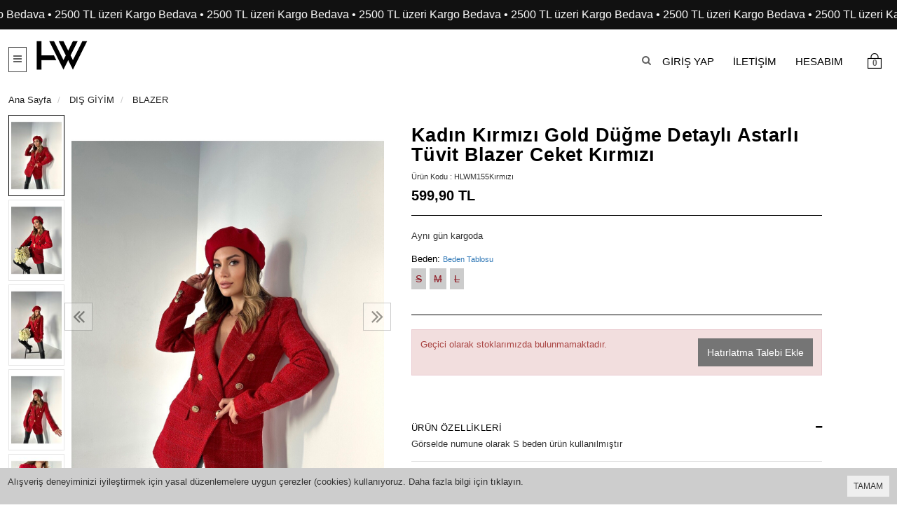

--- FILE ---
content_type: text/html; charset=UTF-8
request_url: https://hillswoman.com/kadin-kirmizi-gold-dugme-detayli-astarli-tuvit-blazer-ceket
body_size: 10639
content:
<!DOCTYPE html>
<html class=" p-int" lang="tr" data-s="e046a7982c897c129556529717766917">
<head>
<meta charset="utf-8">
<!--[if IE]>
<meta http-equiv="X-UA-Compatible" content="IE=edge">
<![endif]-->
<meta http-equiv="x-ua-compatible" content="ie=edge">
<title>Kadın Kırmızı Gold Düğme Detaylı Astarlı Tüvit Blazer Ceket</title>
<meta name="description" content="">
<meta name="keywords" content=""/>
<meta name="viewport" content="width=device-width, initial-scale=1.0,maximum-scale=1.0,user-scalable=0">
<meta name="robots" content="index, follow" />
<meta property="og:site_name" content=""/>
<meta property="og:type" content="website"/>
<meta property="og:title" content="Kadın Kırmızı Gold Düğme Detaylı Astarlı Tüvit Blazer Ceket"/>
<meta property="og:image" content="https://hillswoman.com/img/l/1/kadin-kirmizi-gold-dugme-detayli-astarli-tuvit-blazer-ceket-4608.jpg"/><link rel="canonical" href="https://hillswoman.com/kadin-kirmizi-gold-dugme-detayli-astarli-tuvit-blazer-ceket"/><meta property="og:url" content="https://hillswoman.com/kadin-kirmizi-gold-dugme-detayli-astarli-tuvit-blazer-ceket"/><link rel="shortcut icon" href="/data/files/source/1.png" /><link href="https://fonts.googleapis.com/css?family=Open+Sans:400,400i,600,600i,700,700i&amp;subset=latin-ext" rel="stylesheet">
<link rel="stylesheet" type="text/css" href="/service/compile/css/switch/d-ltr-v-t685v8.css" />
<meta name="facebook-domain-verification" content="vlwjape81o1y4pwtcag1gxsy1fpc79" />
<!-- Google Tag Manager -->
<script>(function(w,d,s,l,i){w[l]=w[l]||[];w[l].push({'gtm.start':
new Date().getTime(),event:'gtm.js'});var f=d.getElementsByTagName(s)[0],
j=d.createElement(s),dl=l!='dataLayer'?'&l='+l:'';j.async=true;j.src=
'https://www.googletagmanager.com/gtm.js?id='+i+dl;f.parentNode.insertBefore(j,f);
})(window,document,'script','dataLayer','GTM-P472LCW9');</script>
<!-- End Google Tag Manager --></head>
  <body ng-app="vshopApp" ng-controller="vshop">


<div id="page">
  
    <header class="">
     
  <div class="ticker-bar">
    <div class="ticker-content">
      <span>• 2500 TL üzeri Kargo Bedava • 2500 TL üzeri Kargo Bedava • 2500 TL üzeri Kargo Bedava • 2500 TL üzeri Kargo Bedava • 2500 TL üzeri Kargo Bedava • 2500 TL üzeri Kargo Bedava • 2500 TL üzeri Kargo Bedava • 2500 TL üzeri Kargo Bedava • 2500 TL üzeri Kargo Bedava • 2500 TL üzeri Kargo Bedava • 2500 TL üzeri Kargo Bedava • 2500 TL üzeri Kargo Bedava • 2500 TL üzeri Kargo Bedava • 2500 TL üzeri Kargo Bedava • 2500 TL üzeri Kargo Bedava • 2500 TL üzeri Kargo Bedava • 2500 TL üzeri Kargo Bedava • 2500 TL üzeri Kargo Bedava • 2500 TL üzeri</span>
      <span>• 2500 TL üzeri Kargo Bedava • 2500 TL üzeri Kargo Bedava • 2500 TL üzeri Kargo Bedava • 2500 TL üzeri Kargo Bedava • 2500 TL üzeri Kargo Bedava • 2500 TL üzeri Kargo Bedava • 2500 TL üzeri Kargo Bedava • 2500 TL üzeri Kargo Bedava • 2500 TL üzeri Kargo Bedava • 2500 TL üzeri Kargo Bedava • 2500 TL üzeri Kargo Bedava • 2500 TL üzeri Kargo Bedava • 2500 TL üzeri Kargo Bedava • 2500 TL üzeri Kargo Bedava • 2500 TL üzeri Kargo Bedava • 2500 TL üzeri Kargo Bedava • 2500 TL üzeri Kargo Bedava • 2500 TL üzeri Kargo Bedava • 2500 TL üzeri</span>
    </div>
  </div>
          <div class="header-container">
            <div class="container-fluid header-main relative">
                <div class="row header-flex">
                    <form id="search-container" action="">
                        <input type="search" name="q" id="search_control" class="search-control form-control" data-lang-placeholder="search">
                        <button class="btn search-button" type="submit"><i class="fa fa-search"></i></button>
                        <button type="button" class="opener-se">X</button>
                    </form>
                    <div class="col-xs-2 xhidden-md xhidden-lg header-routes headerw-mn">
                        <button type="button" class="btn btn-border-link menuOpener"><i class="fa fa-bars"></i></button>
                        <!-- <button type="button" class="btn btn-border-link opener-wmm hidden-xs hidden-sm"><i class="fa fa-bars"></i></button> -->
                    </div>
                    <div class="col-xs-4 col-md-3 logo">
                        <a href="https://hillswoman.com/"><img alt="" src="/data/files/source/1.png"></a>
                    </div>
					<!--
                    <div class="col-xs-3 col-lg-4 hidden-xs top-header-flex opener-se">
                        <span>ARA</span>
                    </div>
					-->
                    <div class="col-xs-6 col-sm-5 col-lg-4 header-routes pull-right text-right">
                        <!--
						<div class="col-md-6 opener-se hidden-sm hidden-md hidden-lg top-header-flex">
                            <span>ARA</span>
                        </div>
						-->
						<button type="button" class="btn btn-border-link no-border opener-se">
                            <i class="fa fa-search"></i>
                        </button>
						<div class="btn btn-bg-link hidden-xs hidden-sm destop-user-button"><a href="/user" class="text-uppercase" data-lang="signin"></a></div><a href="/iletisim" class="btn btn-border-link hidden-sm hidden-xs text-uppercase destop-user-button ">İLETİŞİM</a><a href="/user" class="btn btn-border-link hidden-sm hidden-xs text-uppercase destop-user-button ">HESABIM</a>                        <a href="/cart" class="btn btn-border-link text-uppercase destop-cart-button">
                            <span class="cart-count">0</span>
                        </a>
                    </div>
                </div>
            </div>
        </div>
        
    </header>
	<div id="apollo-menu" class="">
    <div id="apollo-header">
        <span class="apollo-header_menu ">
            <i class="fa fa-bars"></i>
            <span data-lang="menu">MENU</span>
        </span>
        <span class="apollo-header_close menuOpener">
            <i class="fa fa-close"></i>
        </span>
    </div>
    <nav id="cavas_menu" class="apollo-megamenu">
        <div class="" role="navigation">
            <div id="apollo-top-menu" class="navbar-collapse">
                <ul class="nav navbar-nav megamenu">
                    <li class=""><a href="/yeni-urunler"><span>EN YENİLER</span></a></li><li class=""><a href="/elbiseler"><span>ELBİSELER</span></a></li><li class=""><a href="/takimlar"><span>TAKIMLAR</span></a></li><li class="parent dropdown ">
                            <a class="has-category" data-name="ÜST GİYİM" href="#">
                                <span class="menu-title">ÜST GİYİM</span><b class="caret"></b>
                            </a>
                            <div class="dropdown-sub dropdown-menu"><a class="selectedMenu" href="#""><i class="fa fa-arrow-left"></i><span></span></a>
                                <div class="dropdown-menu-inner"><div class="mega-col-inner"><ul><li><a href="/gomlek-modelleri">GÖMLEK</a></li><li><a href="/bluz-modelleri">BLUZ</a></li><li><a href="/t-shirt-modelleri">TİŞÖRT</a></li><li><a href="/atletcrop">CROP TOP/ATLET</a></li><li><a href="/sweatshirt-modelleri">SWEATSHIRT</a></li><li><a href="/triko-kazak">KAZAK</a></li><li><a href="/bodysuit-modelleri">BODYSUIT</a></li></ul></div></div>
                            </div>
                        </li><li class="parent dropdown ">
                            <a class="has-category" data-name="ALT GİYİM" href="#">
                                <span class="menu-title">ALT GİYİM</span><b class="caret"></b>
                            </a>
                            <div class="dropdown-sub dropdown-menu"><a class="selectedMenu" href="#""><i class="fa fa-arrow-left"></i><span></span></a>
                                <div class="dropdown-menu-inner"><div class="mega-col-inner"><ul><li><a href="/pantolon-modelleri">PANTOLON</a></li><li><a href="/jean">JEAN</a></li><li><a href="/sort-modelleri">ŞORT</a></li><li><a href="/etek-modelleri">ETEK</a></li><li><a href="/tayt-modelleri">TAYT</a></li><li><a href="/esofman-modelleri">EŞOFMAN</a></li><li><a href="/tulum-modelleri-salopet">TULUM | SALOPET</a></li></ul></div></div>
                            </div>
                        </li><li class="parent dropdown ">
                            <a class="has-category" data-name="DIŞ GİYİM" href="#">
                                <span class="menu-title">DIŞ GİYİM</span><b class="caret"></b>
                            </a>
                            <div class="dropdown-sub dropdown-menu"><a class="selectedMenu" href="#""><i class="fa fa-arrow-left"></i><span></span></a>
                                <div class="dropdown-menu-inner"><div class="mega-col-inner"><ul><li><a href="/ceket-modelleri">CEKET</a></li><li><a href="/blazer-ceket-modelleri">BLAZER</a></li><li><a href="/yelek-modelleri">YELEK</a></li><li><a href="/denim-kot-ceket-modelleri">TRENÇKOT</a></li><li><a href="/kaban-modelleri">KABAN</a></li><li><a href="/puffy-sisme-montlar">MONT</a></li><li><a href="/hirka-modelleri">HIRKA</a></li></ul></div></div>
                            </div>
                        </li><li class=""><a href="/hills-accessory"><span>AKSESUAR</span></a></li><li class=""><a href="/indirim"><span><span style="color:#ff0000; font-weight:700; letter-spacing:1px; text-transform:uppercase;">    İNDİRİM  </span></span></a></li>                </ul>
            </div>
        </div>
    </nav>
</div>    </div>
<section class="clearfix page-container no-padding">
    <div class="breadcrumbs">
    <div class="container">
        <ul class="breadcrumb" itemscope itemtype="http://schema.org/BreadcrumbList">
            <li class="home"><a href="https://hillswoman.com/" data-lang="home"></a></li>
                        <li itemprop="itemListElement" itemscope itemtype="http://schema.org/ListItem">
                <a itemprop="item" href="/dis-giyim">
                    <span itemprop="name">DIŞ GİYİM</span>
                </a>
                <meta itemprop="position" content="1" />
            </li>
                        <li itemprop="itemListElement" itemscope itemtype="http://schema.org/ListItem">
                <a itemprop="item" href="/blazer-ceket-modelleri">
                    <span itemprop="name">BLAZER</span>
                </a>
                <meta itemprop="position" content="2" />
            </li>
                    </ul>
    </div>
</div>
    <div class="container page-column  " itemscope itemtype="http://schema.org/Product">
        <meta itemprop="url" content="https://hillswoman.com/kadin-kirmizi-gold-dugme-detayli-astarli-tuvit-blazer-ceket">
        <meta itemprop="image" content="https://hillswoman.com/img/l/1/kadin-kirmizi-gold-dugme-detayli-astarli-tuvit-blazer-ceket-4608.jpg">	
        <meta itemprop="mpn" content="HLWM155">
        <div itemprop="offers" itemscope itemtype="https://schema.org/Offer">
            <meta itemprop="url" content="https://hillswoman.com/kadin-kirmizi-gold-dugme-detayli-astarli-tuvit-blazer-ceket">
            <meta itemprop="price" content="599.9">
            <meta itemprop="priceCurrency" content="TRY">
            <meta itemprop="priceValidUntil" content="2026-01-29">
            <link itemprop="availability" href="https://schema.org/OutOfStock">
        </div>
        		<div class="xx-fixed-column-wrap">
			<div class="row">
				<div class="col-xs-12 col-sm-6 product-image-column">
					<div class="large-image has-thumb" id="prodimageWrapper">
						<div class="owl-slide owl-carousel owl-nav-dat" data-oslide-conf='{"nav":true,"loop":false,"lazyLoad":true,"dots":false}' data-oslide-responsive='{"0":1}'>
						<img class="owl-lazy prodimage" data-src="/img/l/1/kadin-kirmizi-gold-dugme-detayli-astarli-tuvit-blazer-ceket-4608.jpg" data-zoom-src="/img/l/1/kadin-kirmizi-gold-dugme-detayli-astarli-tuvit-blazer-ceket-4608.jpg" data-zoom-image="/img/l/1/kadin-kirmizi-gold-dugme-detayli-astarli-tuvit-blazer-ceket-4608.jpg" alt="Kadın Kırmızı Gold Düğme Detaylı Astarlı Tüvit Blazer Ceket  Kırmızı"> <img class="owl-lazy prodimage" data-src="/img/l/1/kadin-kirmizi-gold-dugme-detayli-astarli-tuvit-blazer-ceket-4606.jpg" data-zoom-src="/img/l/1/kadin-kirmizi-gold-dugme-detayli-astarli-tuvit-blazer-ceket-4606.jpg" data-zoom-image="/img/l/1/kadin-kirmizi-gold-dugme-detayli-astarli-tuvit-blazer-ceket-4606.jpg" alt="Kadın Kırmızı Gold Düğme Detaylı Astarlı Tüvit Blazer Ceket  Kırmızı"> <img class="owl-lazy prodimage" data-src="/img/l/1/kadin-kirmizi-gold-dugme-detayli-astarli-tuvit-blazer-ceket-4607.jpg" data-zoom-src="/img/l/1/kadin-kirmizi-gold-dugme-detayli-astarli-tuvit-blazer-ceket-4607.jpg" data-zoom-image="/img/l/1/kadin-kirmizi-gold-dugme-detayli-astarli-tuvit-blazer-ceket-4607.jpg" alt="Kadın Kırmızı Gold Düğme Detaylı Astarlı Tüvit Blazer Ceket  Kırmızı"> <img class="owl-lazy prodimage" data-src="/img/l/1/kadin-kirmizi-gold-dugme-detayli-astarli-tuvit-blazer-ceket-4609.jpg" data-zoom-src="/img/l/1/kadin-kirmizi-gold-dugme-detayli-astarli-tuvit-blazer-ceket-4609.jpg" data-zoom-image="/img/l/1/kadin-kirmizi-gold-dugme-detayli-astarli-tuvit-blazer-ceket-4609.jpg" alt="Kadın Kırmızı Gold Düğme Detaylı Astarlı Tüvit Blazer Ceket  Kırmızı"> <img class="owl-lazy prodimage" data-src="/img/l/1/kadin-kirmizi-gold-dugme-detayli-astarli-tuvit-blazer-ceket-4613.jpg" data-zoom-src="/img/l/1/kadin-kirmizi-gold-dugme-detayli-astarli-tuvit-blazer-ceket-4613.jpg" data-zoom-image="/img/l/1/kadin-kirmizi-gold-dugme-detayli-astarli-tuvit-blazer-ceket-4613.jpg" alt="Kadın Kırmızı Gold Düğme Detaylı Astarlı Tüvit Blazer Ceket  Kırmızı"> <img class="owl-lazy prodimage" data-src="/img/l/1/kadin-kirmizi-gold-dugme-detayli-astarli-tuvit-blazer-ceket-4614.jpg" data-zoom-src="/img/l/1/kadin-kirmizi-gold-dugme-detayli-astarli-tuvit-blazer-ceket-4614.jpg" data-zoom-image="/img/l/1/kadin-kirmizi-gold-dugme-detayli-astarli-tuvit-blazer-ceket-4614.jpg" alt="Kadın Kırmızı Gold Düğme Detaylı Astarlı Tüvit Blazer Ceket  Kırmızı"> <img class="owl-lazy prodimage" data-src="/img/l/1/kadin-kirmizi-gold-dugme-detayli-astarli-tuvit-blazer-ceket-4615.jpg" data-zoom-src="/img/l/1/kadin-kirmizi-gold-dugme-detayli-astarli-tuvit-blazer-ceket-4615.jpg" data-zoom-image="/img/l/1/kadin-kirmizi-gold-dugme-detayli-astarli-tuvit-blazer-ceket-4615.jpg" alt="Kadın Kırmızı Gold Düğme Detaylı Astarlı Tüvit Blazer Ceket  Kırmızı"> 						</div>
					</div>
										<div class="clearfix" id="productThumbImages">
						<div class="owl-pane" data-oslide-conf='{"nav":true}' data-oslide-responsive='{"0":5}'>
													<div class="thumb_item imopt_0">
								<img src="/img/t/1/kadin-kirmizi-gold-dugme-detayli-astarli-tuvit-blazer-ceket-4608.jpg" alt="Kadın Kırmızı Gold Düğme Detaylı Astarlı Tüvit Blazer Ceket  Kırmızı" data-key="0" />
							</div>
													<div class="thumb_item imopt_0">
								<img src="/img/t/1/kadin-kirmizi-gold-dugme-detayli-astarli-tuvit-blazer-ceket-4606.jpg" alt="Kadın Kırmızı Gold Düğme Detaylı Astarlı Tüvit Blazer Ceket  Kırmızı" data-key="1" />
							</div>
													<div class="thumb_item imopt_0">
								<img src="/img/t/1/kadin-kirmizi-gold-dugme-detayli-astarli-tuvit-blazer-ceket-4607.jpg" alt="Kadın Kırmızı Gold Düğme Detaylı Astarlı Tüvit Blazer Ceket  Kırmızı" data-key="2" />
							</div>
													<div class="thumb_item imopt_0">
								<img src="/img/t/1/kadin-kirmizi-gold-dugme-detayli-astarli-tuvit-blazer-ceket-4609.jpg" alt="Kadın Kırmızı Gold Düğme Detaylı Astarlı Tüvit Blazer Ceket  Kırmızı" data-key="3" />
							</div>
													<div class="thumb_item imopt_0">
								<img src="/img/t/1/kadin-kirmizi-gold-dugme-detayli-astarli-tuvit-blazer-ceket-4613.jpg" alt="Kadın Kırmızı Gold Düğme Detaylı Astarlı Tüvit Blazer Ceket  Kırmızı" data-key="4" />
							</div>
													<div class="thumb_item imopt_0">
								<img src="/img/t/1/kadin-kirmizi-gold-dugme-detayli-astarli-tuvit-blazer-ceket-4614.jpg" alt="Kadın Kırmızı Gold Düğme Detaylı Astarlı Tüvit Blazer Ceket  Kırmızı" data-key="5" />
							</div>
													<div class="thumb_item imopt_0">
								<img src="/img/t/1/kadin-kirmizi-gold-dugme-detayli-astarli-tuvit-blazer-ceket-4615.jpg" alt="Kadın Kırmızı Gold Düğme Detaylı Astarlı Tüvit Blazer Ceket  Kırmızı" data-key="6" />
							</div>
												</div>
					</div>
					 
				</div>
				<div class="product-description-container col-xs-12 col-sm-6"> 
					<div class="product-description xx-fixed-column">
						<form method="post" enctype="multipart/form-data" class="form-ajaxtocart">
							<input type="hidden" name="id" id="productId" value="11401">
							<input type="hidden" name="attid" id="productAttributeId" value="">
							<div class="product-box">
																<div>
									<h1 itemprop="name">Kadın Kırmızı Gold Düğme Detaylı Astarlı Tüvit Blazer Ceket  Kırmızı</h1>
									<span class="sku" itemprop="sku">Ürün Kodu : HLWM155Kırmızı</span>
								</div>
								<div class="relative">
																		<div id="product_price" class="">
                                     
										<div class="pull-left">
											                                        
											<div id="ProductPrice" class="price" data-orig="599.8998" data-money="599.8998" data-currency="TRY">599,90 TL</div>
											
										</div>
										                                   
										<div class="clearfix">  </div>
                                    
									</div>
									<div id="product_price_m">
											<div class="price"><span id="ProductPriceM" data-money="599.8998" data-currency="TRY">599,90 TL</span></div>									</div>
																	</div>
								<div class="detail-line"></div>
								<p data-lang="ayni_gun_kargoda"></p>							</div>
							<div class="product-box p-top">
								<div class="clearfix attribute  firstatt" data-index="0" data-attid="21" data-optid=""><span class="wtext" data-lang="please_select_any"></span><div class="attribute-name">Beden: <a href="/page/get/14" ng-if="'size'=='size'" data-size="lg" class="vikaModal"><small data-lang="size_chart"></small></a></div><div class="attribute-option attr-text" ng-class="{true:'',false:'stoktayok'}[''=='1']" data-id="78">S</div><div class="attribute-option attr-text" ng-class="{true:'',false:'stoktayok'}[''=='1']" data-id="79">M</div><div class="attribute-option attr-text" ng-class="{true:'',false:'stoktayok'}[''=='1']" data-id="80">L</div></div>								<div id="productStockCountContainer" class="hide">
									<span data-lang="p_stock_quantity">Stok Miktarı</span> : <span id="productStockCount">0</span>
								</div>
								
								<div class="detail-line"></div>
								<div id="addToCartWrap" class="hidden">

									<input type="hidden" name="quantity" class="number" id="quantity-detail" value="1" />
									<div id="addToCartWrap2">
										<button type="button" name="add" class="btn btn-add2cart" data-lang="add_to_cart"></button>
									</div>
									<button type="button" class="btn btn-add2wishlist" onclick="toggleProductWishList(11401, this);" data-lang="add_my_favorite"></button>
									<button type="button" name="add" class="btn btn-add2cart" data-lang="buy_now"></button>									
								</div>
								<div id="productNoneStock" class="alert alert-danger ">
									<span class="pull-left" data-lang="product_none_stock"></span>
									<div id="productNoneStock2">
										<button type="button" id="rememberStockButton" class="btn btn-primary pull-right vikaModal" data-url="/product/reminderStock/11401" data-lang="add_to_request_remember"></button>
									</div>
									<div class="clearfix"></div>
								</div>
								<div>
									<div class="col-md-12 p0 tab-cont">
										<div class="product-tab-wrap">
											<div class="tab-itemm col-md-12">
												<h3 class="page-subheader" data-lang="product_specs"></h3>
											</div>
											<div class="col-md-12 tab-item-next">
												<div class="row">
													<div class="s-scroll" itemprop="description">
														<p>Görselde numune olarak S beden ürün kullanılmıştır</p>
<table class="table table-hover"><tr><td class="col-sm-3 col-md-2">Renk</td><td class="col-sm-9 col-md-10">Kırmızı</td></tr></table>													</div>
												</div>
											</div>                                    
										
										
											<div class="tab-itemm col-md-12">
												<h3 class="page-subheader" onclick="if($('#pSuggestFmScodeImg').data('loadedsrc') != 1){$('#pSuggestFmScodeImg').data('loadedsrc', 1); $('#pSuggestFmScodeImg').attr('src', $('#pSuggestFmScodeImg').attr('data-orig'));}"><span data-lang="product_suggests"></span></h3>
											</div>
											<div class="col-md-12 tab-item-next">
												<div class="row">
													<div class="">
														<div class="p-suggest-fm">
															<div class="form-group">
																<label>
																	<input type="checkbox" class="checkbox psfm-subject" value="Ürün açıklaması yetersiz">
																	<span class="lbl" data-lang="product_description_insufficient"></span>
																</label>
																<label>
																	<input type="checkbox" class="checkbox psfm-subject" value="Açıklama verilen bilgilerde hata var">
																	<span class="lbl" data-lang="there_is_an_error_information_provided_explanation"></span>
																</label>
																<label>
																	<input type="checkbox" class="checkbox psfm-subject" value="Ürün resmi görünmüyor veya kalitesiz">
																	<span class="lbl" data-lang="product_image_not_appear_or_poor_quality"></span>
																</label>
																<label>
																	<input type="checkbox" class="checkbox psfm-subject" value="Sayfada teknik problem var">
																	<span class="lbl" data-lang="there_is_technical_problem_on_page"></span>
																</label>
																<label>
																	<input type="checkbox" class="checkbox psfm-subject" value="Fiyat bilgisi hatalı">
																	<span class="lbl" data-lang="pricing_information_incorrect"></span>
																</label>
																<label>
																	<input type="checkbox" class="checkbox psfm-subject" value="Bu ürün diğer sitelere göre burada pahalı">
																	<span class="lbl" data-lang="product_expensive_here_compared_other_sites"></span>
																</label>
															</div>
															<div class="form-group">
																<label><span data-lang="your_email"></span> *</label>																
																<input type="email" class="form-control psfm-contol" data-fnm="email" value="" data-placeholder="your_email" />
															
															</div>
															<div class="form-group">
																<label data-lang="notes"></label>
																<textarea class="form-control psfm-contol" data-fnm="message"></textarea>
															</div>
															<div class="form-group">
																<label><span data-lang='security_code'></span> *</label>
																<div class='input-group'>
																	<input type="text" class="form-control psfm-contol" data-fnm="scode" value="" />
																	<div class='input-group-btn'>
																		<button type='button' class='btn' style='width:90px'><img id="pSuggestFmScodeImg" data-orig="/service/visitor/secureCode/psuggest?" /></button>
																	</div>
																</div>
															</div>
															<div class="form-group text-right">
																<button type="button" class="btn btn-success" onclick="submitProductSuggestFn(11401)">
																	<span data-lang="submit"></span>
																</button>
															</div>
														</div>
													</div>
												</div>
											</div>                                    
										                                   
										</div>
									</div>
									<div class="clearfix"></div>
								</div>
								
															</div>
													</form>
					</div>
				</div>
			</div>
		</div>
        <h2 class="page-subheader" data-lang="related_products"></h2>
<div class="owl-carousel owl-slide" data-oslide-conf='{"nav":true,"loop":true,"lazyLoad":true}' data-oslide-responsive='{"0":2,"768":3,"1120":5}'>
    <div class="product-featured-item">
    <div class="product-wrapper" data-id="11798" data-sku="HLWM11797-Beyaz" data-lsku='["HLWM11797-Beyaz"]'>
                <div class="product-image">
       <button type="button" class="add-to-wishlist"><i class="fa fa-heart-o"></i></button>
            <ul class="grid-attribute-list"><li class="">S</li><li class="none-stock">M</li><li class="none-stock">L</li></ul><img class="featured-image owl-lazy" data-src="/img/l/2/tasarim-baglamali-blazer-ceket-8082.jpg" alt="Tasarım Bağlamalı Blazer Ceket" />        </div>
        <div class="product-content">
            <a href="/tasarim-baglamali-blazer-ceket-mpm4" class="product-title">Tasarım Bağlamalı Blazer Ceket</a>
            <div class="product-price">
                <span class="price" data-money="1199.9025" data-currency="1"></span>
              
                         
            </div>
          
        </div>
      
    </div>
</div><div class="product-featured-item">
    <div class="product-wrapper" data-id="11799" data-sku="HLWM11797-Lacivert" data-lsku='["HLWM11797-Lacivert"]'>
                <div class="product-image">
       <button type="button" class="add-to-wishlist"><i class="fa fa-heart-o"></i></button>
            <ul class="grid-attribute-list"><li class="none-stock">S</li><li class="none-stock">M</li><li class="">L</li></ul><img class="featured-image owl-lazy" data-src="/img/l/2/tasarim-baglamali-blazer-ceket-8087.jpg" alt="Tasarım Bağlamalı Blazer Ceket" />        </div>
        <div class="product-content">
            <a href="/tasarim-baglamali-blazer-ceket-h8w7" class="product-title">Tasarım Bağlamalı Blazer Ceket</a>
            <div class="product-price">
                <span class="price" data-money="1199.9025" data-currency="1"></span>
              
                         
            </div>
          
        </div>
      
    </div>
</div><div class="product-featured-item">
    <div class="product-wrapper" data-id="11806" data-sku="HLWM11805-Kahverengi" data-lsku='["HLWM11805-Kahverengi"]'>
                <div class="product-image">
       <button type="button" class="add-to-wishlist"><i class="fa fa-heart-o"></i></button>
            <ul class="grid-attribute-list"><li class="">S</li><li class="">M</li><li class="">L</li><li class="none-stock">XL</li></ul><img class="featured-image owl-lazy" data-src="/img/l/2/cift-dugmeli-vatkali-blazer-ceket-8139.jpg" alt="Çift Düğmeli Vatkalı Blazer Ceket" />        </div>
        <div class="product-content">
            <a href="/cift-dugmeli-vatkali-blazer-ceket" class="product-title">Çift Düğmeli Vatkalı Blazer Ceket</a>
            <div class="product-price">
                <span class="price" data-money="1099.8975" data-currency="1"></span>
              
                         
            </div>
          
        </div>
      
    </div>
</div><div class="product-featured-item">
    <div class="product-wrapper" data-id="11807" data-sku="HLWM11805-Mürdüm" data-lsku='["HLWM11805-M\u00fcrd\u00fcm"]'>
                <div class="product-image">
       <button type="button" class="add-to-wishlist"><i class="fa fa-heart-o"></i></button>
            <ul class="grid-attribute-list"><li class="none-stock">S</li><li class="none-stock">M</li><li class="none-stock">L</li><li class="">XL</li></ul><img class="featured-image owl-lazy" data-src="/img/l/2/cift-dugmeli-vatkali-blazer-ceket-8152.jpg" alt="Çift Düğmeli Vatkalı Blazer Ceket" />        </div>
        <div class="product-content">
            <a href="/cift-dugmeli-vatkali-blazer-ceket-xp9x" class="product-title">Çift Düğmeli Vatkalı Blazer Ceket</a>
            <div class="product-price">
                <span class="price" data-money="1099.8975" data-currency="1"></span>
              
                         
            </div>
          
        </div>
      
    </div>
</div><div class="product-featured-item">
    <div class="product-wrapper" data-id="11805" data-sku="HLWM11805 - Beyaz" data-lsku='["HLWM11805 - Beyaz"]'>
                <div class="product-image">
       <button type="button" class="add-to-wishlist"><i class="fa fa-heart-o"></i></button>
            <ul class="grid-attribute-list"><li class="">S</li><li class="none-stock">M</li><li class="none-stock">L</li><li class="none-stock">XL</li></ul><img class="featured-image owl-lazy" data-src="/img/l/2/cift-dugmeli-vatkali-blazer-ceket-8134.jpg" alt="Çift Düğmeli Vatkalı Blazer Ceket" />        </div>
        <div class="product-content">
            <a href="/tasarim-baglamali-blazer-ceket-oxmo" class="product-title">Çift Düğmeli Vatkalı Blazer Ceket</a>
            <div class="product-price">
                <span class="price" data-money="1099.8975" data-currency="1"></span>
              
                         
            </div>
          
        </div>
      
    </div>
</div><div class="product-featured-item">
    <div class="product-wrapper" data-id="11809" data-sku="HLWM11805-Yeşil" data-lsku='["HLWM11805-Ye\u015fil"]'>
                <div class="product-image">
       <button type="button" class="add-to-wishlist"><i class="fa fa-heart-o"></i></button>
            <ul class="grid-attribute-list"><li class="none-stock">S</li><li class="none-stock">M</li><li class="">L</li><li class="">XL</li></ul><img class="featured-image owl-lazy" data-src="/img/l/2/cift-dugmeli-vatkali-blazer-ceket-8163.jpg" alt="Çift Düğmeli Vatkalı Blazer Ceket" />        </div>
        <div class="product-content">
            <a href="/cift-dugmeli-vatkali-blazer-ceket-8yk3" class="product-title">Çift Düğmeli Vatkalı Blazer Ceket</a>
            <div class="product-price">
                <span class="price" data-money="1099.8975" data-currency="1"></span>
              
                         
            </div>
          
        </div>
      
    </div>
</div></div>
    </div>
</section>
<footer id="footer" role="contentinfo" class="footer-container">
    <div  class="footer-top">
	<div class="container">
		<div class="row">
			<div class="col-md-12 news-wrap">
				<div id="newsletter_block">
                    <div data-lang="newsletter_title"></div>
					<div class="block_content">
						<form class="form_newsletter" action="" method="post" id="mc-embedded-subscribe-form" name="mc-embedded-subscribe-form" onsubmit="return saveNewsletter();">
							<input type="email" value="" data-lang-placeholder="save_newsletter" name="email" class="newsletter-input form-control" >
							<button id="subscribe" class="button_mini btn" type="submit"></button>
						</form>
					</div>
				</div>
			</div>
			<div class="col-md-12">
				<div id="social_block" class="social_block">
					<div class="block_content">
						<ul class="social-links clearfix">
							<li class="facebook">
								<a target="_blank" href="">
                                    <i class="fa fa-facebook"></i>
                                    FACEBOOK
								</a>
							</li>
							<li class="instagram">
                                <a target="_blank" href="https://www.instagram.com/hillswoman.tr/?_ga=2.64456553.716024468.1663584673-446212306.1662976286">
                                    <i class="fa fa-instagram"></i>
                                    INSTAGRAM
                                </a>
                            </li>
						</ul>
					</div>
				</div>
         <div class="text-center">
           <p> Hillswoman olarak her sezon yenilenen kadın giyim ürünlerimiz ile sezonun trendini belirliyoruz. Hem günlük hayatta hem de özel günlerde giyebileceğiniz modern kadın giyim modelleri ile hizmetinizdeyiz. Yüzlerce model arasından dış giyim, üst giyim ve alt giyim olmak üzere kombin yapacağınız mükemmel parçaları seçebilirsiniz.z</p>

<p>Güzel ve şık giyinmek her kadının arzularından biridir. Örneğin hafta sonu gezmeye giderken ya da özel günlerde giyebileceğiniz kadın giyim ürünlerine ihtiyacınız olabilir. Şık bir kadın blazer ceket, kumaş pantolon ve içine giyeceğiniz crop ya da büstiyer ile harika takımlar kombinler elde edebilirsiniz. Ya da salaş bir kombin ile hafta sonu gezmeye gidebilirsiniz. Kadın kazak modelleri ve mom jeans ile yapacağınız kombinler ile sizler de hem şık hem de rahat olabilirsiniz. Ayrıca spor yapmak için ya spor giyim kombinlerini seviyorsanız kadı eşofman takımı, kadın sweatshirt ya da kadın tayt modelleri arasından seçim yapabilirsiniz. Kış aylarında üşümemek için tercih edeceğiniz kadın kaban modelleri ve son yılların modası olan puffy kadın mont modelleri ile sizler de bulunduğunuz ortamın gözdesi olabilirsiniz. Tüm bunlara ve daha fazlasına HillsWoman ile uygun fiyatlar ile sahip olabilirsiniz.</p><p> HillsWoman’ın sürekli güncellenen kadın giyim ürünleri ile modanın nabzını tutabilirsiniz.

Özgün tasarımlar ile sizlere sunduğumuz kadın giyim ürünleri ile her mevsim şık olabilirsiniz. Sıcak günlerde üst kadın giyim ürünü olarak tercih edebileceğiniz tasarım kadın tişört modelleri ile kadın gömlek modelleri tam size göredir. Bahar ve yaz aylarında gezmeye çıkarken tercih edeceğiniz kadın şort modelleri ve salaş tişört modelleri ile estetik bir görünüme kavuşabilirsiniz. Hem sportif hem de şık giyim ürünleri için hemen sayfamızı inceleyebilirsiniz.

Kullanım alanına göre kadın giyim ürünleri oldukça çeşitlidir. Gündüz tercih edeceğiniz bir kıyafet ile gece tercih edeceğiniz kıyafet aynı olmayabilir. </p><p>Bu yüzden size günün her anında tercih edebileceğiniz şık bayan giyim ürünleri sunuyoruz. Web sitemizde bulunan kadın alt giyim ürünleri ve kadın üst giyim ürünleri ile yaşamın her noktasına dokunuyoruz. Kullanım ihtiyaçlarınıza yanıt verebilecek mükemmel seçenekler ile kadın giyim ürünlerimiz sizlerle. Hemen giyim kategorilerimizi inceleyin ve HillsWoman kalitesi ile tanışın!

           </p><p>Bizi takip edin: Instagram</p>
                </div> 
			</div>
		</div>
	</div>
</div>
<div class="footer-center">
	<div class="container2">
		<div class="footer-links">
			<a href="/hakkimizda">Hakkımızda</a>
			<a href="/iletisim">İletişim</a>
			<a href="/teslimat-ve-iade">Teslimat ve İade</a> 
          <a href="/kullanim-kosullari">Kullanım Koşulları</a>
			<a href="/kisisel-verilerin-korunmasi">K.V.K.K ve Çerez Politikası</a>
			<a href="/gizlilik-ve-guvenlik">Gizlilik Politikası</a>
			<a href="/mesafeli-satis-sozlesmesi">Mesafeli Satış Sözleşmesi</a>
       
          	<a href="/user/orderReturn">Kolay İade</a>
          	<a href="/service/order/where" class="vikaModal">Kargom Nerede</a>
		</div>	
	</div>
</div>    <div class="footer-copyright">
        <div class="container">
            <div class="row">
              <div class="col-sm-12 ltr text-center copyright">© 2022 Tüm Hakkı Saklıdır. hillswoman.com</div>              
                <div class="col-sm-12 text-center ltr powered">
                    <p>Bu site <a target="_blank" rel="nofollow" href="http://www.vikaon.com">Vikaon E-Ticaret sistemleri</a> ile hazırlanmıştır.</p>
                </div>
            </div>
        </div>
    </div>
</footer>
<ul class="header-mobile clearfix">
    <li class="mn"></li>
    <li class="hm"></li>
    <li class="us"></li>
    <li class="nf"><i class="fa fa-bell animated"></i></li>
    <li class="ca"><span class="cart-count">0</span></li>
</ul>
<div class="cookie-info"><button type="button" class="btn btn-xs pull-right" data-lang="ok" onclick="savePrivacyInfo();"></button><p>Alışveriş deneyiminizi iyileştirmek için yasal düzenlemelere uygun çerezler (cookies) kullanıyoruz. Daha fazla bilgi için <a href="/gizlilik-guvenlik-politikasi">tıklayın</a>.</p></div></div><!-- #page -->
<section id="off-canvas-nav" class="apollo-megamenu">
    <div class="close-canvas-nav"><i class="fa fa-close"></i></div>
    <nav class="offcanvas-mainnav"></nav>
</section>
<section id="catalog-filters-nav" class="catalog-filters-nav">
    <div class="catalog-filters-close"><i class="fa fa-close"></i></div>
    <nav class="catalag-filters-mainnav"></nav>
</section>
<div id="loading" class="loading_site"></div>
<div id="sp-totop" class="backtotop hidden-top"><i class="fa fa-angle-up"></i></div>
<!--
<a class="go-whatsapp animated heartBeat" target="_blank" href="https://api.whatsapp.com/send?l=tr&phone=90500000&text=https%3A%2F%2Fhillswoman.com%2Fkadin-kirmizi-gold-dugme-detayli-astarli-tuvit-blazer-ceket">
    <span class="ico"><i class="fa fa-whatsapp"></i></span>
</a>
-->

<script type="text/javascript">
var $_v = {
    h : "https://hillswoman.com/",
    c : {"id":null,"group":1,"groupIsCurrent":0,"isWholeSale":false,"visitorId":"g.1769073577-6971eba933dfb-M9C1-AVXA-Y4B2","userName":null,"firstName":null,"lastName":null,"email":null,"mobilePhone":null,"otherPhone":null,"cargoPaymentType":null,"registerType":null,"giftPoint":null,"compareList":[],"wishList":[],"orderCount":0,"notifyCount":0,"notifyTime":0,"priceField":null,"currency":null,"salesMan":null,"balanceCurrent":0,"credit":0,"redirectUrl":null,"adminId":0,"headers":[]},
    siteUrl : "/",
    theme : "/themes/switch/",
    currency : "TL",
    currencyCode : "TRY",
    languageCode : "tr",
    currencyList : [{"code":"TRY","valu":"1.0000","icon":"\/data\/files\/source\/flags\/tr.png","pl":"2","label":"T\u00fcrk Liras\u0131","short_label":"TL","decimal_label":"Kuru\u015f"},{"code":"USD","valu":"43.2944","icon":"\/data\/files\/source\/flags\/us.png","pl":"2","label":"Amerikan Dolar\u0131","short_label":"USD","decimal_label":"Peny"},{"code":"EUR","valu":"50.7096","icon":"\/data\/files\/source\/flags\/eur.png","pl":"2","label":"EURO","short_label":"EURO","decimal_label":"Peny"}],
    numberFormat : {
        decimal : 2,
        decimalSep : ",",
        thousendSep : "."
    }
};
</script>
<script src="/service/compile/js/switch/v-t685v8.js"></script>
<script src="/service/language/load/tr/site-site_user-site_product-site_cart-_user_me-t685v8.js"></script>
<script src="/themes/switch/assets/js/jquery.ez-plus.js"></script><script>
var productAttributes = [{"attribute":"Beden","attributeid":"21","attributeType":"size","values":{"78":{"attributeid":"21","valueid":"78","attributeType":"size","valueLabel":"S","vpos":"1","img":"","color":"","subProducts":{"3538":{"sku":"S00003538","stock":0,"salePrice":545.36345454545,"salePriceWithTax":599.8998,"exchangeSalePrice":545.36345454545,"exchangeSalePriceWithTax":599.8998,"base_salePrice":545.36345454545,"base_exchangeSalePrice":545.36345454545,"base_salePriceWithTax":599.8998,"base_exchangeSalePriceWithTax":599.8998,"hasDiscount":0}}},"79":{"attributeid":"21","valueid":"79","attributeType":"size","valueLabel":"M","vpos":"2","img":"","color":"","subProducts":{"3539":{"sku":"S00003539","stock":0,"salePrice":545.36345454545,"salePriceWithTax":599.8998,"exchangeSalePrice":545.36345454545,"exchangeSalePriceWithTax":599.8998,"base_salePrice":545.36345454545,"base_exchangeSalePrice":545.36345454545,"base_salePriceWithTax":599.8998,"base_exchangeSalePriceWithTax":599.8998,"hasDiscount":0}}},"80":{"attributeid":"21","valueid":"80","attributeType":"size","valueLabel":"L","vpos":"3","img":"","color":"","subProducts":{"3540":{"sku":"S00003540","stock":0,"salePrice":545.36345454545,"salePriceWithTax":599.8998,"exchangeSalePrice":545.36345454545,"exchangeSalePriceWithTax":599.8998,"base_salePrice":545.36345454545,"base_exchangeSalePrice":545.36345454545,"base_salePriceWithTax":599.8998,"base_exchangeSalePriceWithTax":599.8998,"hasDiscount":0}}}}}];
var productImages = [{"id":"4608","attid":"0","valueid":"0","attrs":"","url":"1\/kadin-kirmizi-gold-dugme-detayli-astarli-tuvit-blazer-ceket-4608.jpg","thumb":"\/img\/t\/1\/kadin-kirmizi-gold-dugme-detayli-astarli-tuvit-blazer-ceket-4608.jpg","small":"\/img\/s\/1\/kadin-kirmizi-gold-dugme-detayli-astarli-tuvit-blazer-ceket-4608.jpg","medium":"\/img\/m\/1\/kadin-kirmizi-gold-dugme-detayli-astarli-tuvit-blazer-ceket-4608.jpg","large":"\/img\/l\/1\/kadin-kirmizi-gold-dugme-detayli-astarli-tuvit-blazer-ceket-4608.jpg","original":"\/img\/d\/1\/kadin-kirmizi-gold-dugme-detayli-astarli-tuvit-blazer-ceket-4608.jpg"},{"id":"4606","attid":"0","valueid":"0","attrs":"","url":"1\/kadin-kirmizi-gold-dugme-detayli-astarli-tuvit-blazer-ceket-4606.jpg","thumb":"\/img\/t\/1\/kadin-kirmizi-gold-dugme-detayli-astarli-tuvit-blazer-ceket-4606.jpg","small":"\/img\/s\/1\/kadin-kirmizi-gold-dugme-detayli-astarli-tuvit-blazer-ceket-4606.jpg","medium":"\/img\/m\/1\/kadin-kirmizi-gold-dugme-detayli-astarli-tuvit-blazer-ceket-4606.jpg","large":"\/img\/l\/1\/kadin-kirmizi-gold-dugme-detayli-astarli-tuvit-blazer-ceket-4606.jpg","original":"\/img\/d\/1\/kadin-kirmizi-gold-dugme-detayli-astarli-tuvit-blazer-ceket-4606.jpg"},{"id":"4607","attid":"0","valueid":"0","attrs":"","url":"1\/kadin-kirmizi-gold-dugme-detayli-astarli-tuvit-blazer-ceket-4607.jpg","thumb":"\/img\/t\/1\/kadin-kirmizi-gold-dugme-detayli-astarli-tuvit-blazer-ceket-4607.jpg","small":"\/img\/s\/1\/kadin-kirmizi-gold-dugme-detayli-astarli-tuvit-blazer-ceket-4607.jpg","medium":"\/img\/m\/1\/kadin-kirmizi-gold-dugme-detayli-astarli-tuvit-blazer-ceket-4607.jpg","large":"\/img\/l\/1\/kadin-kirmizi-gold-dugme-detayli-astarli-tuvit-blazer-ceket-4607.jpg","original":"\/img\/d\/1\/kadin-kirmizi-gold-dugme-detayli-astarli-tuvit-blazer-ceket-4607.jpg"},{"id":"4609","attid":"0","valueid":"0","attrs":"","url":"1\/kadin-kirmizi-gold-dugme-detayli-astarli-tuvit-blazer-ceket-4609.jpg","thumb":"\/img\/t\/1\/kadin-kirmizi-gold-dugme-detayli-astarli-tuvit-blazer-ceket-4609.jpg","small":"\/img\/s\/1\/kadin-kirmizi-gold-dugme-detayli-astarli-tuvit-blazer-ceket-4609.jpg","medium":"\/img\/m\/1\/kadin-kirmizi-gold-dugme-detayli-astarli-tuvit-blazer-ceket-4609.jpg","large":"\/img\/l\/1\/kadin-kirmizi-gold-dugme-detayli-astarli-tuvit-blazer-ceket-4609.jpg","original":"\/img\/d\/1\/kadin-kirmizi-gold-dugme-detayli-astarli-tuvit-blazer-ceket-4609.jpg"},{"id":"4613","attid":"0","valueid":"0","attrs":"","url":"1\/kadin-kirmizi-gold-dugme-detayli-astarli-tuvit-blazer-ceket-4613.jpg","thumb":"\/img\/t\/1\/kadin-kirmizi-gold-dugme-detayli-astarli-tuvit-blazer-ceket-4613.jpg","small":"\/img\/s\/1\/kadin-kirmizi-gold-dugme-detayli-astarli-tuvit-blazer-ceket-4613.jpg","medium":"\/img\/m\/1\/kadin-kirmizi-gold-dugme-detayli-astarli-tuvit-blazer-ceket-4613.jpg","large":"\/img\/l\/1\/kadin-kirmizi-gold-dugme-detayli-astarli-tuvit-blazer-ceket-4613.jpg","original":"\/img\/d\/1\/kadin-kirmizi-gold-dugme-detayli-astarli-tuvit-blazer-ceket-4613.jpg"},{"id":"4614","attid":"0","valueid":"0","attrs":"","url":"1\/kadin-kirmizi-gold-dugme-detayli-astarli-tuvit-blazer-ceket-4614.jpg","thumb":"\/img\/t\/1\/kadin-kirmizi-gold-dugme-detayli-astarli-tuvit-blazer-ceket-4614.jpg","small":"\/img\/s\/1\/kadin-kirmizi-gold-dugme-detayli-astarli-tuvit-blazer-ceket-4614.jpg","medium":"\/img\/m\/1\/kadin-kirmizi-gold-dugme-detayli-astarli-tuvit-blazer-ceket-4614.jpg","large":"\/img\/l\/1\/kadin-kirmizi-gold-dugme-detayli-astarli-tuvit-blazer-ceket-4614.jpg","original":"\/img\/d\/1\/kadin-kirmizi-gold-dugme-detayli-astarli-tuvit-blazer-ceket-4614.jpg"},{"id":"4615","attid":"0","valueid":"0","attrs":"","url":"1\/kadin-kirmizi-gold-dugme-detayli-astarli-tuvit-blazer-ceket-4615.jpg","thumb":"\/img\/t\/1\/kadin-kirmizi-gold-dugme-detayli-astarli-tuvit-blazer-ceket-4615.jpg","small":"\/img\/s\/1\/kadin-kirmizi-gold-dugme-detayli-astarli-tuvit-blazer-ceket-4615.jpg","medium":"\/img\/m\/1\/kadin-kirmizi-gold-dugme-detayli-astarli-tuvit-blazer-ceket-4615.jpg","large":"\/img\/l\/1\/kadin-kirmizi-gold-dugme-detayli-astarli-tuvit-blazer-ceket-4615.jpg","original":"\/img\/d\/1\/kadin-kirmizi-gold-dugme-detayli-astarli-tuvit-blazer-ceket-4615.jpg"}];
$("#prodimageWrapper .owl-slide").on("changed.owl.carousel", function(e){
    var current = e.relatedTarget.current();
	var img     = $("#prodimageWrapper .prodimage:eq("+current+")");
    $("#productThumbImages .thumb_item").removeClass("active");
    $("#productThumbImages .thumb_item:eq("+current+")").addClass("active");
	if(current != null && $(window).width() > 768 && img.attr("src") == img.attr("data-src")){
		/*img.ezPlus({
			borderSize : 1,
			zoomWindowPosition: 1,
			zoomWindowOffsetX: 10,
			zoomWindowWidth : 500
		});*/
	}
}).on("loaded.owl.lazy", function(e){
	if($(window).width() > 768){
		/*var current = e.relatedTarget.current();
		var img     = $("#prodimageWrapper .prodimage:eq("+current+")");
		img.ezPlus({
			borderSize : 1,
			zoomWindowPosition: 1,
			zoomWindowOffsetX: 10,
			zoomWindowWidth : 500
		});*/
	}
});
$(document).ready(function(){
	$(".tab-itemm").unbind("click").click(function () {
		$(this).addClass("tproc");
		$(this).next().addClass("tproc");
		$(".tab-itemm:not(.tproc)").removeClass("active");
		$(".tab-item-next:not(.tproc)").removeClass("active").css("display", "none");
        $(this).next().slideToggle();
		$(this).addClass("active");
		$(".tproc", $(this).parent()).removeClass("tproc");
    });
	$(".tab-itemm:first").click();
    if($(window).width() < 768){
        $("#productThumbImages .owl-pane").addClass("owl-slide owl-carousel");
        _vikaLoadedRender($("#productThumbImages"));
    }
	if($(window).width() > 992){
		//$("#prodimageWrapper").css("min-height", $(".product-description-container").outerHeight());
	}
	
});
</script>
<script async src="https://www.googletagmanager.com/gtag/js?id=G-J6DDESL44F"></script>
<script>
window.dataLayer = window.dataLayer || [];
function gtag(){dataLayer.push(arguments);}
gtag("js", new Date());gtag("config", "G-J6DDESL44F");</script><script src="/assets/plugins/vk-google-analytics/assets/events.js?v=20240314"></script><script>var VKGA_C = {"currency":"TRY","sku":"groupSku","location":"body","gaId":"","ga4Id":"G-J6DDESL44F","snippets":"","adws":""};
gtag("event", "view_item", {"items":[{"item_id":"HLWM155K\u0131rm\u0131z\u0131","item_name":"Kad\u0131n K\u0131rm\u0131z\u0131 Gold D\u00fc\u011fme Detayl\u0131 Astarl\u0131 T\u00fcvit Blazer Ceket  K\u0131rm\u0131z\u0131","item_brand":"","item_category":"BLAZER","index":0,"price":599.9}],"value":599.9,"currency":"TRY"});
gtag("event", "page_view", {"ecomm_pagetype":"product","ecomm_totalvalue":599.9,"ecomm_prodid":"HLWM155K\u0131rm\u0131z\u0131","ecomm_category":"BLAZER"});</script><script>
!function(f,b,e,v,n,t,s)
{if(f.fbq)return;n=f.fbq=function(){n.callMethod?
n.callMethod.apply(n,arguments):n.queue.push(arguments)};
if(!f._fbq)f._fbq=n;n.push=n;n.loaded=!0;n.version='2.0';
n.queue=[];t=b.createElement(e);t.async=!0;
t.src=v;s=b.getElementsByTagName(e)[0];
s.parentNode.insertBefore(t,s)}(window, document,'script',
'https://connect.facebook.net/en_US/fbevents.js');
fbq('init', '1357667393027250', {"external_id":"g.1769073577-6971eba933dfb-M9C1-AVXA-Y4B2","country":"79adb2a2fce5c6ba215fe5f27f532d4e7edbac4b6a5e09e1ef3a08084a904621"});
fbq("track", "PageView", {}, {"eventID":"e046a7982c897c129556529717766917-1769073577-0"});fbq("track", "ViewContent", {"content_ids":["HLWM155K\u0131rm\u0131z\u0131"],"content_type":"product","content_name":"Kad\u0131n K\u0131rm\u0131z\u0131 Gold D\u00fc\u011fme Detayl\u0131 Astarl\u0131 T\u00fcvit Blazer Ceket  K\u0131rm\u0131z\u0131","currency":"TRY","content_category":"BLAZER","value":545.36}, {"eventID":"e046a7982c897c129556529717766917-1769073577-1"});let VKFB_C = {"currency":"TRY","sku":"groupSku","id":"1357667393027250","pid":"1","s":"e046a7982c897c129556529717766917"};let VKFB_U = {"external_id":"g.1769073577-6971eba933dfb-M9C1-AVXA-Y4B2","country":"79adb2a2fce5c6ba215fe5f27f532d4e7edbac4b6a5e09e1ef3a08084a904621"};</script><script src="/assets/plugins/vk-facebook-pixel/assets/events.js?v=20251113"></script><!-- Google Tag Manager (noscript) -->
<noscript><iframe src="https://www.googletagmanager.com/ns.html?id=GTM-P472LCW9"
height="0" width="0" style="display:none;visibility:hidden"></iframe></noscript>
<!-- End Google Tag Manager (noscript) --><script defer src="https://static.cloudflareinsights.com/beacon.min.js/vcd15cbe7772f49c399c6a5babf22c1241717689176015" integrity="sha512-ZpsOmlRQV6y907TI0dKBHq9Md29nnaEIPlkf84rnaERnq6zvWvPUqr2ft8M1aS28oN72PdrCzSjY4U6VaAw1EQ==" data-cf-beacon='{"version":"2024.11.0","token":"26436e5f19e54c9893606cd60d9853c3","r":1,"server_timing":{"name":{"cfCacheStatus":true,"cfEdge":true,"cfExtPri":true,"cfL4":true,"cfOrigin":true,"cfSpeedBrain":true},"location_startswith":null}}' crossorigin="anonymous"></script>
</body>
</html>